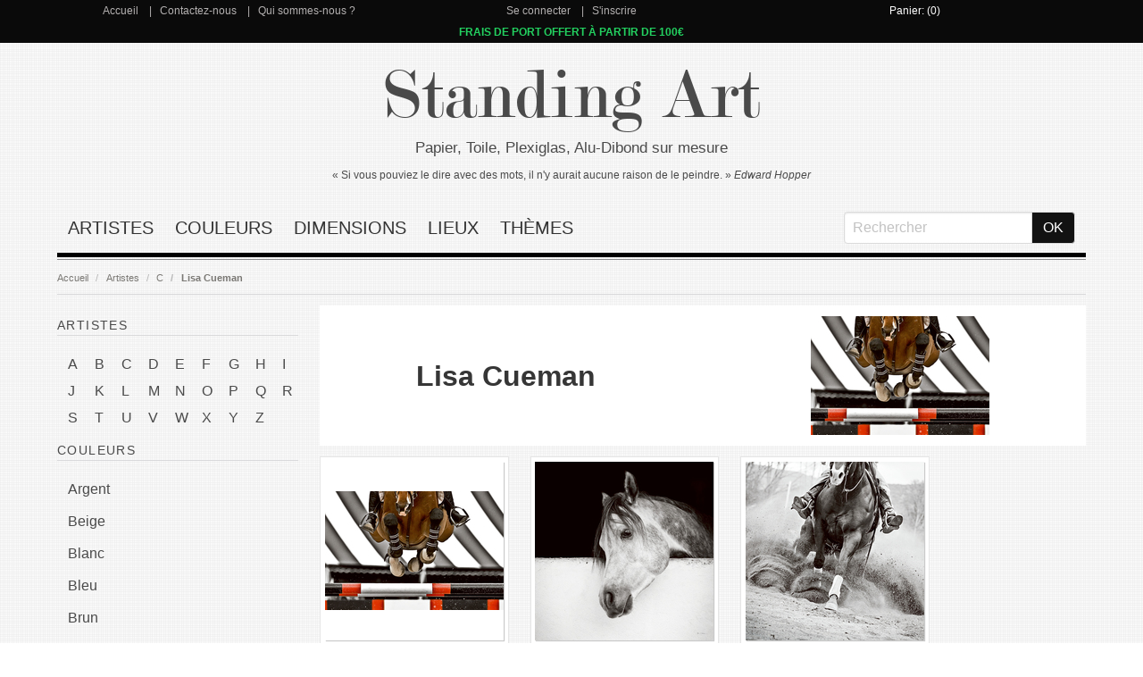

--- FILE ---
content_type: text/html; charset=utf-8
request_url: https://www.standing-art.fr/lisa-cueman
body_size: 5760
content:
<!DOCTYPE html>
<html>
<head>
  <title>Lisa Cueman - Tableau Alu, Plexi, Toile, Papier sur Mesure - Standing-Art.fr</title>

    <meta name="description" content="Lisa Cueman - Reproduction/Tableau sur Mesure sur Support Alu, Plexi, Toile ou Papier"/>

  <meta name="csrf-param" content="authenticity_token" />
<meta name="csrf-token" content="iex4wMTP/9TDOuG18OD2+gMb+LZGZ9QbcinrWJfGZIC5PgUi4SAdmXrjaE8FzN/iTjDnwpvDTijRkFKm7pI87A==" />
  

  <meta name="viewport" content="width=device-width, initial-scale=1">

  <link rel="stylesheet" media="all" href="/assets/application-c32dbe2d2706a842c7237a904e7edf8cafe9a33b116e33c7671753b041073b11.css" data-turbolinks-track="reload" />
  <script src="/assets/application-72e2889c61a79adb1216e6700ebec01876b271108568298e50ae81ba6df499bd.js" data-turbolinks-track="reload" defer="defer"></script>

  <link rel="shortcut icon" type="image/x-icon" href="/assets/favicon-2066bc9b9b042368dc30a49f484216557469952f03a64418b6dd47d44cb7a084.ico" />

  <script>
  dataLayer = [];

  document.addEventListener('turbolinks:load', function (event) {
    var url = event.data.url;
    dataLayer.push({
      'event': 'pageView',
      'virtualUrl': url
    });
    
    // //Smartsupp
    // var targetNode = document.body;
    // var config = { childList: true };
    // var callback = function() {
    //   if (document.body.querySelector('#chat-application')) {
    //     document.documentElement.appendChild(document.getElementById('chat-application'));
    //     observer.disconnect()
    //   }
    // };
    //
    // var observer = new MutationObserver(callback);
    // if (!document.querySelector("html > #chat-application")) {
    //   observer.observe(targetNode, config)
    // }
    // //end Smartsupp
    

  });
  
</script>

<!-- Google Tag Manager -->
<script>(function (w, d, s, l, i) {
  w[l] = w[l] || [];
  w[l].push({
    'gtm.start':
      new Date().getTime(), event: 'gtm.js'
  });
  var f = d.getElementsByTagName(s)[0],
    j = d.createElement(s), dl = l != 'dataLayer' ? '&l=' + l : '';
  j.async = true;
  j.src =
    'https://www.googletagmanager.com/gtm.js?id=' + i + dl;
  f.parentNode.insertBefore(j, f);
})(window, document, 'script', 'dataLayer', 'GTM-THKDQLX');</script>
<!-- End Google Tag Manager -->



<!-- Facebook Pixel Code -->
<script>
  !function (f, b, e, v, n, t, s) {
    if (f.fbq) return;
    n = f.fbq = function () {
      n.callMethod ?
        n.callMethod.apply(n, arguments) : n.queue.push(arguments)
    };
    if (!f._fbq) f._fbq = n;
    n.push = n;
    n.loaded = !0;
    n.version = '2.0';
    n.queue = [];
    t = b.createElement(e);
    t.async = !0;
    t.src = v;
    s = b.getElementsByTagName(e)[0];
    s.parentNode.insertBefore(t, s)
  }(window, document, 'script',
    'https://connect.facebook.net/en_US/fbevents.js');
  fbq('init', '2256540194607162');
  fbq('track', 'PageView');
</script>
<!-- End Facebook Pixel Code -->



<!-- Smartsupp Live Chat script -->
<!--<script type="text/javascript" id="smartsuppchatId">-->
 
<!--  var _smartsupp = _smartsupp || {};-->
<!--  _smartsupp.key = 'f359f309e49abe6fbf1f5ec7c45ff74c2c4026c5';-->
<!--  window.smartsupp||(function(d) {-->
<!--    var s,c,o=smartsupp=function(){ o._.push(arguments)};o._=[];-->
<!--    s=d.getElementsByTagName('script')[0];c=d.createElement('script');-->
<!--    c.type='text/javascript';c.charset='utf-8';c.async=true;-->
<!--    c.src='https://www.smartsuppchat.com/loader.js?';s.parentNode.insertBefore(c,s);-->
<!--  })(document);-->
<!--</script>-->


</head>

<body>
<!-- Google Tag Manager (noscript) -->
<noscript>
  <iframe src="https://www.googletagmanager.com/ns.html?id=GTM-THKDQLX" height="0" width="0" style="display:none;visibility:hidden"></iframe>
</noscript>
<!-- End Google Tag Manager (noscript) -->
<noscript>
  <img height="1" width="1" style="display:none" src="https://www.facebook.com/tr?id=2256540194607162&ev=PageView&noscript=1"/>
</noscript>
<section id='menu-top' class="has-background-black">
  <div class="container">
    <div class="columns has-text-centered 	has-text-white has-grey-link is-gapless">

      <div class="column has-link-separator">
        <a href="/">Accueil</a>
        <a href="/contact">Contactez-nous</a>
        <a href="/qui-sommes-nous">Qui sommes-nous ?</a>
      </div>
      <div class="column has-link-separator">
          <a href="/users/sign_in">Se connecter</a>
          <a href="/users/sign_up">S&#39;inscrire</a>
      </div>

      <div class="column has-white-link">
          <a href="/cart">Panier: (0)</a>

      </div>

    </div>
  </div>
</section>


<section id='menu-top' class="has-background-black">
  <div class="container">
    <div class="columns has-text-centered 	has-text-white has-grey-link is-gapless">
      <div class="column has-link-separator">
        <span class="is-promo">FRAIS DE PORT OFFERT À PARTIR DE 100€</span>
      </div>

    </div>
  </div>
</section>


<section class="section">
  <div class="container">


    <div class="columns has-text-centered is-gapless is-marginless">
      <div class="column is-size-1-mobile" id="title"><a href="/">Standing Art</a></div>
    </div>
    <div class="columns has-text-centered">
      <div class="column" id="subtitle">Papier, Toile, Plexiglas, Alu-Dibond sur mesure</div>
    </div>
    <div class="columns has-text-centered ">
      <div class="column" id="citation-title">« Si vous pouviez le dire avec des mots, il n'y aurait aucune raison de le
        peindre. » <i>Edward
        Hopper</i>
      </div>
    </div>


    <div class="columns has-text-centered is-marginless-bottom">
      <div class="column">
        <nav class="navbar is-transparent">
          <div class="navbar-brand">
            <div class="navbar-burger burger" data-target="main-menu">
              <span></span>
              <span></span>
              <span></span>
            </div>
          </div>

          <div id="main-menu" class="navbar-menu">
            <div class="navbar-start">
                <div class="navbar-item"><a href="/artiste">Artistes</a></div>
                <div class="navbar-item"><a href="/couleurs">Couleurs</a></div>
                <div class="navbar-item"><a href="/dimensions">Dimensions</a></div>
                <div class="navbar-item"><a href="/lieux">Lieux</a></div>
                <div class="navbar-item"><a href="/themes">Thèmes</a></div>
            </div>

            <div class="navbar-end">
              <div class="navbar-item">
                <form action="/search" accept-charset="UTF-8" method="get"><input name="utf8" type="hidden" value="&#x2713;" />
                  <div class="field has-addons has-addons-centered">
                    <div class="control">
                      <input type="text" name="keyword" id="keyword" class="input" placeholder="Rechercher" required="required" />
                    </div>
                    <div class="control">
                      <input type="submit" name="commit" value="OK" class="button has-background-black-bis	 has-text-white" data-disable-with="OK" />
                    </div>
                  </div>
</form>              </div>
            </div>
          </div>
        </nav>
      </div>
    </div>





    



<nav class="breadcrumb" aria-label="breadcrumbs">
  <ul>
    <li><a href="/">Accueil</a></li>
      <li><a href="/artiste">Artistes</a></li>
      <li><a href="/artiste/lettre-c">C</a></li>
      <li><a href="/lisa-cueman">Lisa Cueman</a></li>
  </ul>
</nav>

<script>
  dataLayer.push({

    'google_tag_params': {
      'ecomm_category': 'Lisa Cueman',
      'ecomm_pagetype': 'category'
    }
  });
</script>


<div class="columns">


  <div class="column is-one-quarter is-hidden-touch">

    <aside class="menu">
        <p class="menu-label">
          <a href="/artiste">Artistes</a>
        </p>
        <ul class="menu-list  is-flex-wrap is-30x30px">
            <li><a class="" href="/artiste/lettre-a">A</a></li>
            <li><a class="" href="/artiste/lettre-b">B</a></li>
            <li><a class="" href="/artiste/lettre-c">C</a></li>
            <li><a class="" href="/artiste/lettre-d">D</a></li>
            <li><a class="" href="/artiste/lettre-e">E</a></li>
            <li><a class="" href="/artiste/lettre-f">F</a></li>
            <li><a class="" href="/artiste/lettre-g">G</a></li>
            <li><a class="" href="/artiste/lettre-h">H</a></li>
            <li><a class="" href="/artiste/lettre-i">I</a></li>
            <li><a class="" href="/artiste/lettre-j">J</a></li>
            <li><a class="" href="/artiste/lettre-k">K</a></li>
            <li><a class="" href="/artiste/lettre-l">L</a></li>
            <li><a class="" href="/artiste/lettre-m">M</a></li>
            <li><a class="" href="/artiste/lettre-n">N</a></li>
            <li><a class="" href="/artiste/lettre-o">O</a></li>
            <li><a class="" href="/artiste/lettre-p">P</a></li>
            <li><a class="" href="/artiste/lettre-q">Q</a></li>
            <li><a class="" href="/artiste/lettre-r">R</a></li>
            <li><a class="" href="/artiste/lettre-s">S</a></li>
            <li><a class="" href="/artiste/lettre-t">T</a></li>
            <li><a class="" href="/artiste/lettre-u">U</a></li>
            <li><a class="" href="/artiste/lettre-v">V</a></li>
            <li><a class="" href="/artiste/lettre-w">W</a></li>
            <li><a class="" href="/artiste/lettre-x">X</a></li>
            <li><a class="" href="/artiste/lettre-y">Y</a></li>
            <li><a class="" href="/artiste/lettre-z">Z</a></li>
        </ul>
        <p class="menu-label">
          <a href="/couleurs">Couleurs</a>
        </p>
        <ul class="menu-list ">
            <li><a class="" href="/couleurs/argent">Argent</a></li>
            <li><a class="" href="/couleurs/beige">Beige</a></li>
            <li><a class="" href="/couleurs/blanc">Blanc</a></li>
            <li><a class="" href="/couleurs/bleu">Bleu</a></li>
            <li><a class="" href="/couleurs/brun">Brun</a></li>
            <li><a class="" href="/couleurs/gris">Gris</a></li>
            <li><a class="" href="/couleurs/jaune">Jaune</a></li>
            <li><a class="" href="/couleurs/lumiere-bleue">Lumière Bleue</a></li>
            <li><a class="" href="/couleurs/magenta">Magenta</a></li>
            <li><a class="" href="/couleurs/noir">Noir</a></li>
            <li><a class="" href="/couleurs/noir-et-blanc">Noir Et Blanc</a></li>
            <li><a class="" href="/couleurs/ocre">Ocre</a></li>
            <li><a class="" href="/couleurs/or">Or</a></li>
            <li><a class="" href="/couleurs/orange">Orange</a></li>
            <li><a class="" href="/couleurs/pourpre">Pourpre</a></li>
            <li><a class="" href="/couleurs/rose">Rose</a></li>
            <li><a class="" href="/couleurs/rouge">Rouge</a></li>
            <li><a class="" href="/couleurs/turquoise">Turquoise</a></li>
            <li><a class="" href="/couleurs/vert">Vert</a></li>
            <li><a class="" href="/couleurs/violet">Violet</a></li>
        </ul>
        <p class="menu-label">
          <a href="/lieux">Lieux</a>
        </p>
        <ul class="menu-list ">
            <li><a class="" href="/lieux/atelier">Atelier</a></li>
            <li><a class="" href="/lieux/bar">Bar</a></li>
            <li><a class="" href="/lieux/boutique">Boutique</a></li>
            <li><a class="" href="/lieux/bureau">Bureau</a></li>
            <li><a class="" href="/lieux/cafe">Café</a></li>
            <li><a class="" href="/lieux/chambre-a-coucher">Chambre à Coucher</a></li>
            <li><a class="" href="/lieux/chambre-de-musique">Chambre De Musique</a></li>
            <li><a class="" href="/lieux/chambre-d-enfant">Chambre d&#39;Enfant</a></li>
            <li><a class="" href="/lieux/cuisine">Cuisine</a></li>
            <li><a class="" href="/lieux/ecole-de-danse">École de Danse</a></li>
            <li><a class="" href="/lieux/escalier">Escalier</a></li>
            <li><a class="" href="/lieux/hall-d-entree-couloir">Hall d&#39;Entrée / Couloir</a></li>
            <li><a class="" href="/lieux/mode-kosmetik">Mode</a></li>
            <li><a class="" href="/lieux/restaurant">Restaurant</a></li>
            <li><a class="" href="/lieux/salle-a-manger">Salle à Manger</a></li>
            <li><a class="" href="/lieux/salle-de-bains">Salle De Bains</a></li>
            <li><a class="" href="/lieux/salle-de-sejour">Salle De Séjour</a></li>
            <li><a class="" href="/lieux/salle-des-sports">Salle Des Sports</a></li>
        </ul>
        <p class="menu-label">
          <a href="/themes">Thèmes</a>
        </p>
        <ul class="menu-list ">
            <li><a class="" href="/themes/peinture-abstraite">Abstrait</a></li>
            <li><a class="" href="/themes/animaux">Animaux</a></li>
            <li><a class="" href="/themes/art-classique">Art Classique</a></li>
            <li><a class="" href="/themes/art-ethnique">Art Ethnique</a></li>
            <li><a class="" href="/themes/art-floral">Art Floral</a></li>
            <li><a class="" href="/themes/art-moderne">Art Moderne</a></li>
            <li><a class="" href="/themes/bede-enfants-humour">BD, Enfants &amp; Humour</a></li>
            <li><a class="" href="/themes/des-regards-des-passions">Des Regards, Des Passions</a></li>
            <li><a class="" href="/themes/histoire-vintage">Histoire &amp; Vintage</a></li>
            <li><a class="" href="/themes/history-vintage">History &amp; Vintage</a></li>
            <li><a class="" href="/themes/humour-bede-enfants">Humour, Bédé &amp; Enfants</a></li>
            <li><a class="" href="/themes/la-vie-en-metropole">La Vie En Métropole</a></li>
            <li><a class="" href="/themes/maison-et-art-de-vivre">Maison Et Art De Vivre</a></li>
            <li><a class="" href="/themes/paysages">Paysages</a></li>
            <li><a class="" href="/themes/photo">Photo</a></li>
            <li><a class="" href="/themes/spiritualite">Spiritualité</a></li>
            <li><a class="" href="/themes/voyage-auture-du-monde">Voyage Auture Du Monde</a></li>
        </ul>
    </aside>

  </div>

  <div class="column">

    <div class="columns ">
      <div class="column ">
        <div class="has-background-white">
          <div class="columns is-vcentered">
            <div class="column has-text-centered">
              <h1 class="title">Lisa Cueman</h1>
            </div>
            <div class="column has-text-centered-mobile">
              <figure class="image is-200x200-img">
                <img alt="Lisa Cueman" src="/img/lisa-cueman-airborne-thumb.jpg" />
              </figure>

            </div>
          </div>
        </div>
      </div>


    </div>

          <div class="columns has-text-centered is-multiline is-centered is-mobile">
              <div class="column is-narrow-mobile is-12-mobile">
      <a href="/lisa-cueman/airborne">
        <div class="box is-centered-horizontal is-zoomable">
          <div class="is-centered-all">

            <figure class="is-148x148-img is-centered-all is-image-thumb-product">
              <img data-src="/img/lisa-cueman-airborne-thumb.jpg" class="lazyload" height="148"/>
            </figure>
            <div class="box-container">
              <div class="box-title">Airborne</div>
              <div class="box-price-start-at">à partir de</div>
              <div class="box-price">44.9 €</div>
            </div>
          </div>
        </div>
</a></div>
              <div class="column is-narrow-mobile is-12-mobile">
      <a href="/lisa-cueman/lonesome-gray">
        <div class="box is-centered-horizontal is-zoomable">
          <div class="is-centered-all">

            <figure class="is-148x148-img is-centered-all is-image-thumb-product">
              <img data-src="/img/lisa-cueman-lonesome-gray-thumb.jpg" class="lazyload" height="148"/>
            </figure>
            <div class="box-container">
              <div class="box-title">Lonesome Gray</div>
              <div class="box-price-start-at">à partir de</div>
              <div class="box-price">40.9 €</div>
            </div>
          </div>
        </div>
</a></div>
              <div class="column is-narrow-mobile is-12-mobile">
      <a href="/lisa-cueman/reining-in">
        <div class="box is-centered-horizontal is-zoomable">
          <div class="is-centered-all">

            <figure class="is-148x148-img is-centered-all is-image-thumb-product">
              <img data-src="/img/lisa-cueman-reining-in-thumb.jpg" class="lazyload" height="148"/>
            </figure>
            <div class="box-container">
              <div class="box-title">Reining In</div>
              <div class="box-price-start-at">à partir de</div>
              <div class="box-price">40.9 €</div>
            </div>
          </div>
        </div>
</a></div>
              <div class="column is-narrow-mobile is-12-mobile">
</div>
          </div>

  </div>
</div>

<div class="has-text-centered">
  <a href="#">
    <i class="fas fa-arrow-circle-up is-size-1"></i>
</a></div>

    <hr>
<div class="columns has-text-centered">

  <div class="column">
    <div class="contact-us-title has-text-weight-bold">Paiement sécurisé</div>
    <img width="180" src="/assets/cards-all-e092d5ea48dfd3c8406107c21ec3756bd6ccc9de6a5bd4dc26feffe2b6aff8f5.png" />

  </div>


  <div class="column">
    <div class="contact-us-title has-text-weight-bold">Support Client Français</div>
    <div class="contact-us-content">

      <div class="is-vcentered">

        <div class="has-text-weight-bold">
          <div>Avez-vous des questions ?</div>
        </div>
      </div>

      <!--          <div class="column is-one-third"><img src="https://www.standing-art.fr/phone.jpg"></div>-->
<!--      <div class="has-text-weight-bold">-->
<!--        02 40 35 22 78 <i class="fas fa-phone"></i>-->
<!--      </div>-->

      <div class="columns is-vcentered">
        <div class="column">
          <div>Nos conseillers clientèles sont à votre disposition du lundi au vendredi de 10h à 18h <span class="has-text-weight-bold">via notre email</span> :
            <br><img width="200" src="/assets/email-adca21cf9bbc5e931468aa3b15761997ce9778249482be407bd64902cb715e4a.png" />
          </div>
        </div>
      </div>
    </div>
  </div>


  <div class="column">
    <div class="contact-us-title has-text-weight-bold">Haute qualité d'impression</div>
    <img width="120" src="/assets/made-eu-2a1393e8ced97c3d9d1b2cabe181f50e9245f6576135598880baf9c92d8cdc1c.png" />

  </div>
</div>
  </div>
</section>
<div class="column"></div>

<footer class="footer has-background-black">
  <div class="container">
    <div class="columns has-text-centered">
      <div class="column footer-title">
        <div class="columns">
          <div class="column">Standing-Art</div>
        </div>
        <div class="columns has-text-centered">
          <div class="column">
            <div class="payment_systems">
              <p class="title is-5">
                40 RUE ALEXANDRE DUMAS<br>75011 PARIS<br>
                FRANCE<br> <img src="/assets/fr-flag-07add7717c53f5a4c51175f43c81004b4e038921793ff9c99728e0bb21f0060a.png" />
              </p>
              
            </div>
          </div>
        </div>

      </div>

      <div class="column">
        <div class="title is-5 is-uppercase">Liens utiles</div>
        <ul>
          <li><a href="/contact">Contactez-nous</a></li>
        </ul>
      </div>
      <div class="column">
        <div class="title is-5 is-uppercase">INFORMATIONS</div>
        <ul>
          <li><a href="/livraison">Livraison</a></li>
          <li><a href="/mentions-legales">Mention Légales</a></li>
          <li><a href="/cgv">Conditions générales de vente</a></li>
          <li><a href="/qui-sommes-nous">Qui sommes-nous ?</a></li>
        </ul>
      </div>
    </div>
  </div>

</footer>

<link rel="stylesheet" href="https://use.fontawesome.com/releases/v5.6.0/css/all.css" integrity="sha384-aOkxzJ5uQz7WBObEZcHvV5JvRW3TUc2rNPA7pe3AwnsUohiw1Vj2Rgx2KSOkF5+h" crossorigin="anonymous">

</body>
</html>
